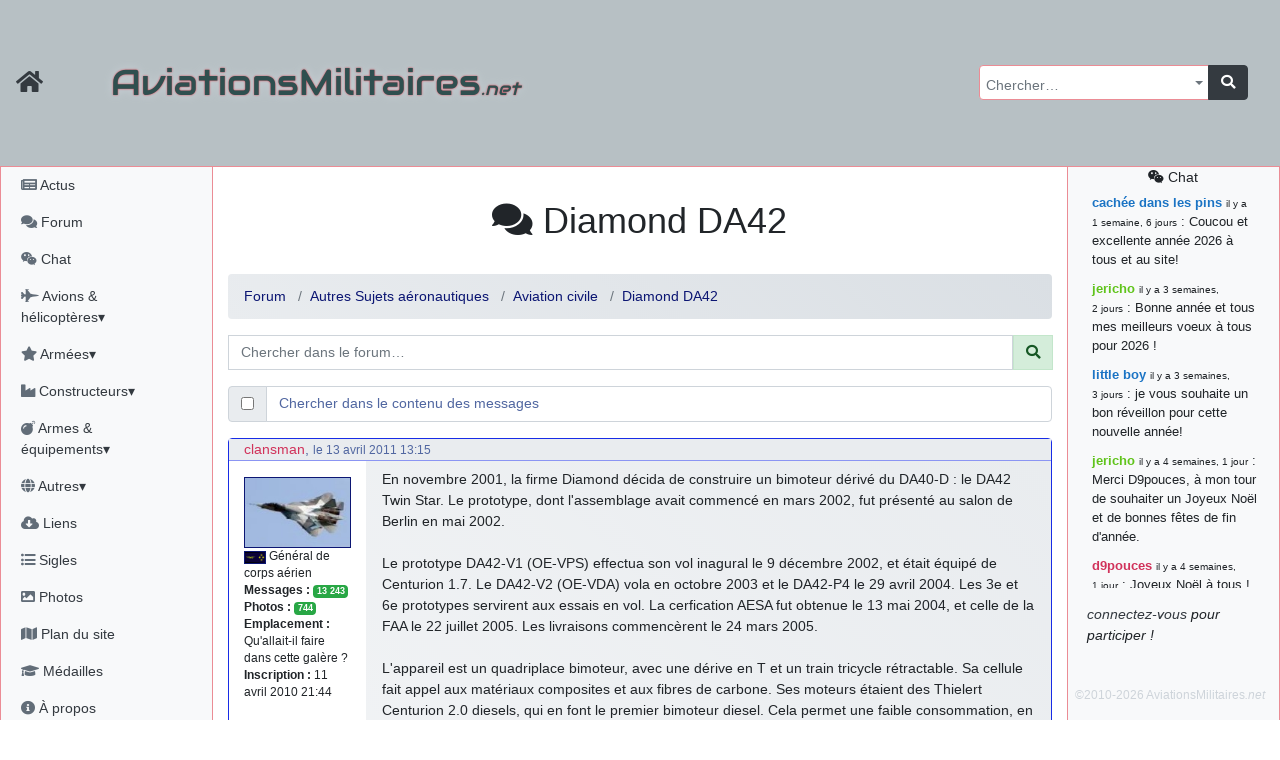

--- FILE ---
content_type: text/html; charset=utf-8
request_url: https://aviationsmilitaires.net/v3/forum/aviation-civile-17/topic/diamond-da42-1561/?post=132831
body_size: 13537
content:
<!DOCTYPE html>
<html lang="fr" prefix="og: http://ogp.me/ns#">
<head>
  
    <meta http-equiv="Content-Security-Policy"
          content="default-src 'none'; form-action 'self' https://id.twitch.tv/ https://accounts.google.com/ https://api.twitter.com/ https://discord.com/ ; manifest-src 'self' ; base-uri 'self'; connect-src 'self' https://www.bing.com/ https://analytics.19pouces.net/ https://*.google-analytics.com/ https://stats.g.doubleclick.net/; font-src https: 'self'; img-src https: 'self' data:; frame-src https://www.google.com; object-src 'none'; script-src 'unsafe-inline' 'self' https://aviationsmilitaires.net https://www.gstatic.com https://www.google.com https://analytics.19pouces.net/ https://www.googletagmanager.com https://*.google-analytics.com https://*.bing.com/ https://*.virtualearth.net ; style-src https://aviationsmilitaires.net/ 'unsafe-inline' 'self' https://*.bing.com/ ;">
    <meta charset="utf-8">
    <meta name="viewport" content="width=device-width, initial-scale=1.0">
    
    <base target="_self">
    <meta name="description"
          content="Votre forum sur l'aviation militaire, et plus encore ! ">
    <meta name="author" content="Matthieu GALLET">

    <meta property="og:title" content="Diamond DA42"/>
    <meta property="og:type" content="website"/>
    <meta property="og:url" content="https://aviationsmilitaires.nethttps://aviationsmilitaires.net/v3/"/>
    <meta property="og:description"
          content="Votre forum sur l'aviation militaire, et plus encore ! ">
    <meta property="og:image"
          content="https://aviationsmilitaires.net/static/favicon/favicon-194x194.9949785fedb6.png"/>
    <meta property="og:locale" content="fr_FR"/>
    <meta property="og:site_name" content="AviationsMilitaires.net"/>
    

    

      <link rel="apple-touch-icon" sizes="57x57" href="/static/favicon/apple-touch-icon-57x57.15d964509664.png">
      <link rel="apple-touch-icon" sizes="60x60" href="/static/favicon/apple-touch-icon-60x60.0a60808db5f1.png">
      <link rel="apple-touch-icon" sizes="72x72" href="/static/favicon/apple-touch-icon-72x72.de8ac75270aa.png">
      <link rel="apple-touch-icon" sizes="76x76" href="/static/favicon/apple-touch-icon-76x76.da4bda8837a3.png">
      <link rel="apple-touch-icon" sizes="114x114" href="/static/favicon/apple-touch-icon-114x114.080c67ccf361.png">
      <link rel="apple-touch-icon" sizes="120x120" href="/static/favicon/apple-touch-icon-120x120.4f9508b88a4b.png">
      <link rel="apple-touch-icon" sizes="144x144" href="/static/favicon/apple-touch-icon-144x144.acce12d5d2e7.png">
      <link rel="apple-touch-icon" sizes="152x152" href="/static/favicon/apple-touch-icon-152x152.8494ac97084e.png">
      <link rel="apple-touch-icon" sizes="180x180" href="/static/favicon/apple-touch-icon-180x180.f3a6789fdafc.png">
      <link rel="icon" type="image/png" href="/static/favicon/favicon-32x32.706d3f0675b7.png" sizes="32x32">
      <link rel="icon" type="image/png" href="/static/favicon/favicon-194x194.9949785fedb6.png" sizes="194x194">
      <link rel="icon" type="image/png" href="/static/favicon/favicon-96x96.9d9d1e07a296.png" sizes="96x96">
      <link rel="icon" type="image/png" href="/static/favicon/android-chrome-192x192.ac4e66be7f57.png" sizes="192x192">
      <link rel="icon" type="image/png" href="/static/favicon/favicon-16x16.fd8cf500a5f6.png" sizes="16x16">
      <link rel="shortcut icon" type="image/png" href="/static/favicon/favicon-32x32.706d3f0675b7.png">

      <link rel="mask-icon" href="/static/favicon/safari-pinned-tab.2ab463317a34.svg" color="#5bbad5">
      <meta name="apple-mobile-web-app-title" content="AviationsMilitaires">
      <meta name="application-name" content="AviationsMilitaires">
      <meta name="msapplication-TileColor" content="#423f2c">
      <meta name="msapplication-TileImage" content="/static/favicon/mstile-144x144.32ae274b44d6.png">
      <meta name="theme-color" content="#423f2c">
      <meta name="msvalidate.01" content="288E5262ACD725DA06D92CFA54FC3CBC"/>
      <link rel="stylesheet" type="text/css" href="/v3/community/css/dynamic.css"/>

      <meta name="google-site-verification" content="NGezFuINwvZFMilievmGPbD8pSbtn0wX0BlGYvb9EIs"/>
    
    <title>Forum
  (Diamond DA42) &mdash;
  AviationsMilitaires.net</title>
    
    
  

  
    <link rel="stylesheet" type="text/css" href="/static/vendor/select2/src/scss/core.e79442c0f4ce.css"/>
  
    <link rel="stylesheet" type="text/css" href="/static/vendor/@fortawesome/fontawesome-free/scss/fontawesome.806e2b74b816.css"/>
  
    <link rel="stylesheet" type="text/css" href="/static/vendor/@fortawesome/fontawesome-free/scss/solid.5e1947cf39b3.css"/>
  
    <link rel="stylesheet" type="text/css" href="/static/vendor/@fortawesome/fontawesome-free/scss/brands.b8fb00dbfa16.css"/>
  
    <link rel="stylesheet" type="text/css" href="/static/vendor/@fortawesome/fontawesome-free/scss/regular.877225379dbd.css"/>
  
    <link rel="stylesheet" type="text/css" href="/static/vendor/tempusdominus-bootstrap-4/build/css/tempusdominus-bootstrap-4.4be7082ccb53.css"/>
  
    <link rel="stylesheet" type="text/css" href="/static/vendor/sceditor/minified/themes/square.min.d944454d3b7e.css"/>
  
    <link rel="stylesheet" type="text/css" href="/static/scss/amn3.82cb0e0dc6ac.css"/>
  
    <link rel="stylesheet" type="text/css" href="/static/scss/smilies.0584ad6ce375.css"/>
  
    <link rel="stylesheet" type="text/css" href="/static/scss/sceditor.dfb82fb04613.css"/>
  


</head>
<body>

  
  
  
    <nav class="banner navbar dfixed-top navbar-expand-md navbar-dark bg-banner ">
      <div class="inner-banner">
        <div class="flex-row d-flex d-print-none">
          <a class="navbar-brand text-dark" href="/"
             title="Accueil du site"><i class="fa fa-home fa-lg"></i></a>
          <button type="button" class="navbar-toggler" data-toggle="offcanvas" title="Afficher le menu complet">
            <span class="fa fa-bars fa-lg"></span>
          </button>
          <a class="navbar-toggler chat-column-mobile collapse" href="/v3/community/chat/" data-toggle="collapse" data-target=".chat-column-mobile" aria-expanded="false" aria-controls="collapsingChatbar"><span class="fab fa-weixin fa-lg"></span></a>
        </div>
        <h1 class="d-xs-block d-sm-none">AM<em>.net</em></h1>
        <h1 class="d-none d-sm-block d-md-none">AviationsMilitaires<em>.net</em></h1>
        <div class="btn-group" role="group" >
          <button class="btn navbar-toggler text-dark" type="button" data-toggle="collapse" data-target="#collapsingNavbar" title="Rechercher…"><i class="fa fa-search fa-lg"></i></button>
          <button class="btn navbar-toggler text-dark" type="button" data-toggle="collapse" data-target="#collapsingChatbar" title="Rechercher…"><i class="fab fa-weixin fa-lg"></i></button>
        </div>
      </div>
      <div class="navbar-collapse collapse" id="collapsingNavbar">
        <h1 class="d-none d-md-block">AviationsMilitaires<em>.net</em></h1>

        <ul class="navbar-nav ml-auto d-print-none">
          <li class="nav-item">
            <form class="input-group global-search" action="/v3/search/results/" method="get"
                  id="global-search">
              <select name="pattern" id="id_pattern" tabindex="-1"></select>
              <div class="input-group-append">
                <button class="btn btn-dark" type="submit"><i class="fa fa-search"></i></button>
              </div>
            </form>
          </li>
        </ul>
      </div>
    </nav>
  
  <div class="container-fluid" id="main">
    <div class="row row-offcanvas row-offcanvas-left">
      
        <div class="col-md-3 col-lg-2 sidebar-offcanvas pl-0 sidebar left-sidebar d-print-none" id="sidebar"
             role="navigation">
          <ul class="nav flex-column pl-1">
            <li class="nav-item"><a class="nav-link"
                                    href="/v3/news/news/fr"><i class="fa fa-newspaper"></i>
              Actus</a></li>
            <li class="nav-item"><a class="nav-link" href="/v3/"><i class="fa fa-comments"></i>
              Forum</a></li>
            <li class="nav-item"><a class="nav-link"
                                    href="/v3/community/chat/"><i class="fab fa-weixin"></i>
              Chat</a></li>
            <li class="nav-item">
              <a class="nav-link" href="#kb_aircrafts" data-toggle="collapse"
                 data-target="#kb_aircrafts"><i class="fa fa-fighter-jet"></i> Avions &amp; hélicoptères▾</a>
              <ul class="list-unstyled flex-column pl-3 collapse" id="kb_aircrafts" aria-expanded="false">
                
                  <li class="nav-item">
                    <a class="nav-link"
                       href="/v3/kb/aircraft/list/1/c/">Les débuts de l&#x27;aviation et la Première Guerre Mondiale</a>
                  </li>
                
                  <li class="nav-item">
                    <a class="nav-link"
                       href="/v3/kb/aircraft/list/2/c/">L&#x27;Entre-Deux-Guerres et la montée des périls</a>
                  </li>
                
                  <li class="nav-item">
                    <a class="nav-link"
                       href="/v3/kb/aircraft/list/3/c/">La Seconde Guerre Mondiale</a>
                  </li>
                
                  <li class="nav-item">
                    <a class="nav-link"
                       href="/v3/kb/aircraft/list/4/c/">Débuts de la Guerre Froide et des jets</a>
                  </li>
                
                  <li class="nav-item">
                    <a class="nav-link"
                       href="/v3/kb/aircraft/list/5/c/">Du Viêtnam à la fin de l&#x27;URSS</a>
                  </li>
                
                  <li class="nav-item">
                    <a class="nav-link"
                       href="/v3/kb/aircraft/list/6/c/">L&#x27;Après Guerre Froide</a>
                  </li>
                
              </ul>
            </li>
            <li class="nav-item">
              <a class="nav-link" href="#kb_airforce_showlist" data-toggle="collapse"
                 data-target="#kb_airforce_showlist"><i class="fa fa-star"></i> Armées▾</a>
              <ul class="list-unstyled flex-column pl-3 collapse" id="kb_airforce_showlist" aria-expanded="false">
                <li class="nav-item"><a class="nav-link" href="/v3/kb/airforce/">Armées de l'air</a>
                </li>
                <li class="nav-item"><a class="nav-link" href="/v3/kb/airfield/">Bases aériennes</a>
                </li>
                <li class="nav-item"><a class="nav-link" href="/v3/kb/aerobaticteam/">Patrouilles
                  acrobatiques</a></li>
                <li class="nav-item"><a class="nav-link" href="/v3/kb/combat/">Combats</a></li>
                <li class="nav-item"><a class="nav-link" href="/v3/kb/accident/">Accidents</a></li>
              </ul>
            </li>


            <li class="nav-item">
              <a class="nav-link" href="#kb_enterprise_showlist" data-toggle="collapse"
                 data-target="#kb_enterprise_showlist"><i class="fa fa-industry"></i> Constructeurs▾</a>
              <ul class="list-unstyled flex-column pl-3 collapse" id="kb_enterprise_showlist" aria-expanded="false">
                <li class="nav-item"><a class="nav-link" href="/v3/kb/enterprise/list/a/">Avions
                  et hélicoptères</a></li>
                <li class="nav-item"><a class="nav-link" href="/v3/kb/enterprise/list/m/">Motoristes</a>
                </li>
                <li class="nav-item"><a class="nav-link" href="/v3/kb/enterprise/list/l/">Armements</a>
                </li>
                <li class="nav-item"><a class="nav-link" href="/v3/kb/enterprise/list/g/">Canons</a>
                </li>
                <li class="nav-item"><a class="nav-link" href="/v3/kb/enterprise/list/e/">Électronique</a>
                </li>
                <li class="nav-item"><a class="nav-link" href="/v3/kb/enterprise/list/s/">Sièges
                  éjectables</a></li>
              </ul>
            </li>
            <li class="nav-item">
              <a class="nav-link" href="#kb_weapons" data-toggle="collapse"
                 data-target="#kb_weapons"><i class="fa fa-bomb"></i> Armes &amp; équipements▾</a>
              <ul class="list-unstyled flex-column pl-3 collapse" id="kb_weapons" aria-expanded="false">
                <li class="nav-item"><a class="nav-link" href="/v3/kb/gun/list/c/">Canons
                  &amp; mitrailleuses</a></li>
                
                  <li class="nav-item">
                    <a class="nav-link"
                       href="/v3/kb/externalload/list/7/c/">Bombes</a>
                  </li>
                
                  <li class="nav-item">
                    <a class="nav-link"
                       href="/v3/kb/externalload/list/1/c/">Missiles</a>
                  </li>
                
                  <li class="nav-item">
                    <a class="nav-link"
                       href="/v3/kb/externalload/list/6/c/">Nacelles canon</a>
                  </li>
                
                  <li class="nav-item">
                    <a class="nav-link"
                       href="/v3/kb/externalload/list/2/c/">Nacelles électroniques</a>
                  </li>
                
                  <li class="nav-item">
                    <a class="nav-link"
                       href="/v3/kb/externalload/list/3/c/">Paniers de roquettes</a>
                  </li>
                
                  <li class="nav-item">
                    <a class="nav-link"
                       href="/v3/kb/externalload/list/4/c/">Réservoirs externes</a>
                  </li>
                
                  <li class="nav-item">
                    <a class="nav-link"
                       href="/v3/kb/externalload/list/5/c/">Roquettes</a>
                  </li>
                
                  <li class="nav-item">
                    <a class="nav-link"
                       href="/v3/kb/externalload/list/8/c/">Torpilles</a>
                  </li>
                
                <li class="nav-item"><a class="nav-link" href="/v3/kb/ejectionseat/list/c/">Sièges
                  éjectables</a></li>
                <li class="nav-item"><a class="nav-link"
                                        href="/v3/kb/radar/list/c/">Radars</a></li>
                <li class="nav-item"><a class="nav-link"
                                        href="/v3/kb/engine/list/c/">Moteurs</a></li>
              </ul>
            </li>

            <li class="nav-item">
              <a class="nav-link" href="#kb_museum_showlist" data-toggle="collapse"
                 data-target="#kb_museum_showlist"><i class="fa fa-globe"></i> Autres▾</a>
              <ul class="list-unstyled flex-column pl-3 collapse" id="kb_museum_showlist" aria-expanded="false">
                <li class="nav-item"><a class="nav-link" href="/v3/kb/museum/">Musées</a>
                </li>
                <li class="nav-item"><a class="nav-link" href="/v3/kb/meeting/">Meetings</a>
                </li>
                <li class="nav-item"><a class="nav-link" href="/v3/kb/bibliographyitem/">Livres</a>
                </li>
                <li class="nav-item"><a class="nav-link" href="/v3/kb/website/">Sites web</a>
                </li>
                <li class="nav-item"><a class="nav-link" href="/v3/kb/person/">Personnalités</a>
                </li>
              </ul>
            </li>

            <li class="nav-item"><a class="nav-link"
                                    href="/v3/resources/"><i class="fas fa-cloud-download-alt"></i>
              Liens</a></li>
            <li class="nav-item"><a class="nav-link"
                                    href="/v3/kb/acronym/list/"><i class="fa fa-list-ul"></i>
              Sigles</a></li>
            <li class="nav-item"><a class="nav-link"
                                    href="/v3/galleries/"><i class="fa fa-image"></i>
              Photos</a></li>
            <li class="nav-item"><a class="nav-link" href="#"><i class="fa fa-map"></i> Plan du site</a></li>
            <li class="nav-item"><a class="nav-link"
                                    href="/v3/users/medals/"><i class="fa fa-graduation-cap"></i>
              Médailles</a></li>
            <li class="nav-item"><a class="nav-link" href="/v3/about/"><i class="fa fa-info-circle"></i>
              À propos</a></li>
            
            
              <li class="nav-item"><a class="nav-link text-success"
                                      href="/v3/users/login/"><i class="fas fa-sign-in-alt"></i>
                Connexion</a></li>
              
              
              <li class="nav-item">
                <span class="nav-link">
              
                <a title="Discord" class="text-success"
                   href="/accounts/discord/login/?process="><i class="fab fa-2x text-success fa-discord"></i></a>
              
                <a title="Google" class="text-success"
                   href="/accounts/google/login/?process="><i class="fab fa-2x text-success fa-google"></i></a>
              
                <a title="Twitch" class="text-success"
                   href="/accounts/twitch/login/?process="><i class="fab fa-2x text-success fa-twitch"></i></a>
              
                <a title="X" class="text-success"
                   href="/accounts/twitter_oauth2/login/?process="><i class="fab fa-2x text-success fa-twitter"></i></a>
              
                </span>
              </li>

            
          </ul>
        </div>
        <!--/left side col-->
      
      <div class="col-md-9 col-lg-8 main">
        <div id="messages" class="messages">
          
            
          

          

          

          
  <div class="nav chat-column-mobile d-lg-none collapse show">
    
      <div class="alert alert-dark" id="collapsingChatbar">
        <a class="nav-link" href="/v3/community/chat/"><i class="fab fa-weixin"></i> chat</a>
        <a href="/admin/login/"><i class="fas fa-sign-in-alt"></i> connectez-vous !</a>
      </div>
    



    <ul class="list-unstyled">
      <li class="chat-message">
        <strong class="author"><a href="/v3/member/profile/824/" class="user1B74C4">cachée dans les pins</a></strong>&nbsp;: Coucou et excellente année 2026 à tous et au site!
      </li>
    
      <li class="chat-message">
        <strong class="author"><a href="/v3/member/profile/901/" class="user60C41B">jericho</a></strong>&nbsp;: Bonne année et tous mes meilleurs voeux à tous pour 2026 !
      </li>
    
      <li class="chat-message">
        <strong class="author"><a href="/v3/member/profile/809/" class="user1B74C4">little boy</a></strong>&nbsp;: je vous souhaite un bon réveillon pour cette nouvelle année!
      </li>
    
      <li class="chat-message">
        <strong class="author"><a href="/v3/member/profile/901/" class="user60C41B">jericho</a></strong>&nbsp;: Merci D9pouces, à mon tour de souhaiter un Joyeux Noël et de bonnes fêtes de fin d&#39;année.
      </li>
    
      <li class="chat-message">
        <strong class="author"><a href="/v3/member/profile/2/" class="userD1335B">d9pouces</a></strong>&nbsp;: Joyeux Noël à tous !
      </li>
    
      <li class="chat-message">
        <strong class="author"><a href="/v3/member/profile/2/" class="userD1335B">d9pouces</a></strong>&nbsp;: mais tu peux tenter l&#39;un des rares lycées militaires comme le Prytanée dans la Sarthe, ça ne peut pas faire de mal !
      </li>
    
      <li class="chat-message">
        <strong class="author"><a href="/v3/member/profile/2/" class="userD1335B">d9pouces</a></strong>&nbsp;: C&#39;est plutôt après le lycée, voire après une prépa scientifique, tu as donc encore un peu de temps devant toi
      </li>
    
      <li class="chat-message">
        <strong class="author"><a href="/v3/member/profile/6899/" class="user1B33C4">yaellerigolow</a></strong>&nbsp;: bonjour a tous je suis un élève de première passionnée par l&#39;aviation militaire , pourrais je savoir que faire après le lycée pour s&#39;orienter et pouvoir devenir officier de l&#39;armée de l&#39;air?
      </li>
    
      <li class="chat-message">
        <strong class="author"><a href="/v3/member/profile/2/" class="userD1335B">d9pouces</a></strong>&nbsp;: lesquels, par exemple ?
      </li>
    
      <li class="chat-message">
        <strong class="author"><a href="/v3/member/profile/6817/" class="user1B33C4">mahmoud</a></strong>&nbsp;: bonsoir, très instructif ce site .mais nous aimerions avoir les photo des anciens appareils de l&#39;armée de l&#39;air de la haute -volta
      </li>
    
      <li class="chat-message">
        <strong class="author"><a href="/v3/member/profile/2/" class="userD1335B">d9pouces</a></strong>&nbsp;: Ça me casse quand même bien les pieds, j’avoue
      </li>
    
      <li class="chat-message">
        <strong class="author"><a href="/v3/member/profile/901/" class="user60C41B">jericho</a></strong>&nbsp;: Pour moi tout est à nouveau OK dirait-on&#8230; Merci à toi. <img src="/static/smilies/top.cd23c92b4b91.gif" alt="smiley" class="smiley" loading="lazy" />
      </li>
    
      <li class="chat-message">
        <strong class="author"><a href="/v3/member/profile/2/" class="userD1335B">d9pouces</a></strong>&nbsp;: En espérant n’avoir coupé les accessoires de personne au passage !
      </li>
    
      <li class="chat-message">
        <strong class="author"><a href="/v3/member/profile/2/" class="userD1335B">d9pouces</a></strong>&nbsp;: j&#39;ai trouvé un palliatif un peu violent, mais ça devrait aller un peu mieux
      </li>
    
      <li class="chat-message">
        <strong class="author"><a href="/v3/member/profile/2/" class="userD1335B">d9pouces</a></strong>&nbsp;: cette fois, c&#39;est le Brésil et Singapour qui mettent le site par terre
      </li>
    
      <li class="chat-message">
        <strong class="author"><a href="/v3/member/profile/901/" class="user60C41B">jericho</a></strong>&nbsp;: Ah ben je peux te confirmer que j&#39;étais resté dans le filtre&#8230; <img src="/static/smilies/icon_mrgreen.217f6e920d5e.gif" alt="smiley" class="smiley" loading="lazy" />
      </li>
    
      <li class="chat-message">
        <strong class="author"><a href="/v3/member/profile/2/" class="userD1335B">d9pouces</a></strong>&nbsp;: Désolé ! Mon filtrage a été un peu trop violent manifestement <img src="/static/smilies/frown.7c50bf9dec10.gif" alt="smiley" class="smiley" loading="lazy" />
      </li>
    
      <li class="chat-message">
        <strong class="author"><a href="/v3/member/profile/901/" class="user60C41B">jericho</a></strong>&nbsp;: Visiblement, je n&#39;étais pas le seul&#8230; Encore merci D9pouces. <img src="/static/smilies/wink.6ed5ca928258.gif" alt="smiley" class="smiley" loading="lazy" />
      </li>
    
      <li class="chat-message">
        <strong class="author"><a href="/v3/member/profile/823/" class="user1B74C4">paxwax</a></strong>&nbsp;: Aaaah, je me demandais ce qui était arrivé à AMNet ce weekend!! Merci et bravo D9pouces pour la remise en ligne!.
      </li>
    
      <li class="chat-message">
        <strong class="author"><a href="/v3/member/profile/2/" class="userD1335B">d9pouces</a></strong>&nbsp;: probablement pour entraîner un nouveau modèle d&#39;IA…
      </li>
    
      <li class="chat-message">
        <strong class="author"><a href="/v3/member/profile/2/" class="userD1335B">d9pouces</a></strong>&nbsp;: saletés de bots qui mettent les sites par terre
      </li>
    
      <li class="chat-message">
        <strong class="author"><a href="/v3/member/profile/901/" class="user60C41B">jericho</a></strong>&nbsp;: Bonjour If, difficile de répondre à cette question sur le chat, par conséquent j&#39;y réponds sur le forum ici : <a href="https://aviationsmilitaires.net/v3/forum/%C3%A0-propos-du-site-18/topic/fiches-du-site-1195/?post=163961#post-163961" class="link-internal link-info" >https://aviationsmilitaires.net/v3/forum/%C3%A0-propos-du-site-18/topic/fiches-…</a><br />
      </li>
    
      <li class="chat-message">
        <strong class="author"><a href="/v3/member/profile/3920/" class="user1B33C4">lf</a></strong>&nbsp;: Bonjour, je remarque que les fiches techniques ne mentionnent jamais le niveau sonores des avions. Est-ce que cela est symptomatique d&#39;une irresponsabilité vis à vis des populations civiles ?
      </li>
    
      <li class="chat-message">
        <strong class="author"><a href="/v3/member/profile/2/" class="userD1335B">d9pouces</a></strong>&nbsp;: Merci !
      </li>
    
      <li class="chat-message">
        <strong class="author"><a href="/v3/member/profile/901/" class="user60C41B">jericho</a></strong>&nbsp;: Bonne &quot;Fête Nat&quot; et beau défilé à nombreux d&#39;entre vous! <img src="/static/smilies/smile.39adbfb11846.gif" alt="smiley" class="smiley" loading="lazy" />
      </li>
    
      <li class="chat-message">
        <strong class="author"><a href="/v3/member/profile/901/" class="user60C41B">jericho</a></strong>&nbsp;: En recherchant sur tous les drones EADS, sur la fiche du EADS DT25-200 IR il y avait la coquille 220kN (22,4 kgp)&#8230; J&#39;ai corrigé, merci. <img src="/static/smilies/hehe.7dfa31876601.gif" alt="smiley" class="smiley" loading="lazy" />
      </li>
    
      <li class="chat-message">
        <strong class="author"><a href="/v3/member/profile/2/" class="userD1335B">d9pouces</a></strong>&nbsp;: Bonjour, quel drone EADS ? (Mais oui, 220kN, c’est beaucoup)
      </li>
    
      <li class="chat-message">
        <strong class="author"><a href="/v3/member/profile/6284/" class="user1B33C4">jean7</a></strong>&nbsp;: a-t-on une idée des coûts pour ce drone EADS ?? Merci
      </li>
    
      <li class="chat-message">
        <strong class="author"><a href="/v3/member/profile/6284/" class="user1B33C4">jean7</a></strong>&nbsp;: Bonjour. Sur ce drone, il s&#39;agit de moteur de 220 N , certainement pas de kN. Peut-être des JETCAT 200 ??
      </li>
    
      <li class="chat-message">
        <strong class="author"><a href="/v3/member/profile/2/" class="userD1335B">d9pouces</a></strong>&nbsp;: C’est moi ! Quel est le souci ?
      </li>
    
      <li><a class="nav-link" href="/v3/community/chat/"><i class="fab fa-weixin"></i>
        tout voir</a>
      </li>
    </ul>


  </div>


        </div>
        
  <h1 class="content-title">
  <i class="fa fa-comments"></i> Diamond DA42
    <button type="button" class="navbar-toggler text-primary dropdown-toggle d-inline-block d-sm-none" data-toggle="collapse" aria-expanded="true" data-target="#forum-actions">
        <i class="fa fa-bars fa-lg"></i>
    </button>

  </h1>
<div class="forum-actions collapse navbar-collapse show" id="forum-actions">
  <ul class="nav nav-pills">
    
    
  </ul>
</div>

  
    <nav>
      <ol class="breadcrumb">
        <li class="breadcrumb-item"><a href="/v3/">Forum</a></li>
        
          
            <li class="breadcrumb-item"><a
              href="/v3/forum/autres-sujets-a%C3%A9ronautiques-9/">Autres Sujets aéronautiques</a>
            </li>
          
          <li class="breadcrumb-item"><a href="/v3/forum/aviation-civile-17/">Aviation civile</a></li>
        
        
          <li class="breadcrumb-item"><a
            href="/v3/forum/aviation-civile-17/topic/diamond-da42-1561/">Diamond DA42</a>
          </li>
        
        
        
      </ol>
    </nav>

<form class="search-form" action="/v3/forum/topics/search/" method="get">

<div class="input-group flex-nowrap mb-3"><span></span>
  <input type="text" class="form-control" name="pattern" placeholder="Chercher dans le forum…" minlength="3" maxlength="200" value="">
  <div class="input-group-prepend">
    <button class="input-group-text alert-success" id="addon-wrapping"><i class="fa fa-search"></i></button>
  </div>
</div>
<div class="input-group flex-nowrap mb-3">
  <div class="input-group-prepend">
    <div class="input-group-text">
      <input type="checkbox" name="search_in_content" aria-label="Chercher dans le contenu des messages" >
    </div>
  </div>
  <span class="form-control text-primary">Chercher dans le contenu des messages</span>
</div>

</form>
  
  


  
  
    



  

  <div class="post-list">
    <ul class="list-unstyled container">
    
      
        
        
<li class="row" id="post-64611">

  <div class="col-12 post-metadata">

    <a href="/v3/member/profile/826/" class="userD1335B">clansman</a>, <small>le 13 avril 2011 13:15</small>
  </div>
  <div class="d-none d-sm-block col-sm-4 col-md-4 col-lg-3 col-xl-2 post-author">
    

  <ul class="list-unstyled">
    
      <li>
        <img loading="lazy" class="post-avatar" src="/media/avatars/f71b1143a804f918a40c61572dc21e54_815.jpg" alt="clansman">
      </li>
    
    
      <li><img class="rank rank-md" src="/static/ranks/GCA.4448ec00a03b.png" alt="Général de corps aérien"
               title=""> Général de corps aérien</li>
    





    <li><strong>Messages&nbsp;:</strong> <span class="badge badge-success">13 243</span>
    </li>
    <li><strong>Photos&nbsp;:</strong> <span class="badge badge-success">744</span></li>
    
      <li><strong>Emplacement&nbsp;:</strong> Qu&#x27;allait-il faire dans cette galère ?</li>
    <li><strong>Inscription&nbsp;:</strong> 11 avril 2010 21:44</li>
  </ul>


  </div>

  <div class="col-xs-12 col-sm-8 col-md-8 col-lg-9 col-xl-10 post-content">En novembre 2001, la firme Diamond décida de construire un bimoteur dérivé du DA40-D : le DA42 Twin Star. Le prototype, dont l&#39;assemblage avait commencé en mars 2002, fut présenté au salon de Berlin en mai 2002.<br /><br />Le prototype DA42-V1 (OE-VPS) effectua son vol inagural le 9 décembre 2002, et était équipé de Centurion 1.7. Le DA42-V2 (OE-VDA) vola en octobre 2003 et le DA42-P4 le 29 avril 2004. Les 3e et 6e prototypes servirent aux essais en vol. La cerfication AESA fut obtenue le 13 mai 2004, et celle de la FAA le 22 juillet 2005. Les livraisons commencèrent le 24 mars 2005.<br /><br />L&#39;appareil est un quadriplace bimoteur, avec une dérive en T et un train tricycle rétractable. Sa cellule fait appel aux matériaux composites et aux fibres de carbone. Ses moteurs étaient des Thielert Centurion 2.0 diesels, qui en font le premier bimoteur diesel. Cela permet une faible consommation, en dépit d&#39;une faible motorisation. Il est également équipé d&#39;un FADEC. Ses réservoirs contiennent 197 litres de carburant. Son cockpit, lui, est un Garmin G1000, équipé de 2 écrans multifonctions.<br /><br />Le 16 août 2004, un DA42 rallia St-John, au Canada à Porto au Portugal. En traversant l&#39;Atlantique Nord (3518 km) en 12 heures et demie, il devint le premier appareil turbo-diesel à traverser l’Atlantique sans escales. Au salon de Berlin en 2010, le DA42-NG fut également le premier appareil à voler en public avec un carburant dérivé d&#39;algues. Cet appareil est propulsé par deux Austro AE300, qui remplacent les Centurion 2.0 et sont à la fois plus économiques et plus puissants.<br /><br />Il est construit en plusieurs variantes : le DA42-TDI (DA42-D) est la version de base, diesel. Le DA42-360 (DA42-L) est propulsé par des IO-360-M1A. Le DA42-V1 fut modifié et vola dans cette configuration le 16 avril 2004. Un deuxième prototype (OE-VDC) fut construit et vola 4 ans plus tard. La production est exclusivement destinée à l&#39;Amérique. La version DA42-NG, équipée de AE-300 de 170 hp, a reçu sa certification AESA en mars 2009 et sa certification FAA en avril 2010. La mise en faillite de Thielert faillit enterrer le DA42, mais l&#39;arrivée du moteur AE-300 sauva l&#39;appareil.<br /><br />Le DA42MPP (Multi-Purpose Platform) et le DA42 OPALE sont deux versions destinées à la surveillance aérienne. Le DA42MPP &quot;Guardian&quot; peut emporter 2 nacelles de capteurs de surveillance ou de mesures, l&#39;une dans le nez et l&#39;autre en position ventrale. Il peut avoir une autonomie de 12 heure 30 et est reconnaissable à une verrière légèrement bombée. Il est commercialisé depuis novembre 2007 et un tel appareil coûte 740 000 €. La Royal Air Force en commanda 2 exemplaires en juin 2008, qui furent utilisés en 2008 et 2009. <br /><br />Le DA42 OPALE dérive du DA42MPP. Il peut être piloté du sol, dispose d&#39;une caméra dans le nez et de liaisons de données, y compris par satellite.<br /><br />Enfin, une firme israélienne, Aeronautics Defense, s&#39;est servit du DA42 comme base pour en tirer un UAV, le Dominator II. Cet appareil peut voler pendant 28 heures à une altitude de 9000 m. Il a effectué son vol inaugural en juillet 2009.<br /><br />Plus de 600 exemplaires ont été commandés, et plus de 231 livrés. La Thaïlande en possède 6, dont les livraisons ont commencés en 2009.<br /><br /><a href="http://www.aviationsmilitaires.net/display/aircraft/454" class="link-internal link-info"><i class=""></i>La fiche sur le site</a><br /><br /><br /><a href="http://fr.wikipedia.org/wiki/Diamond_DA42" class="link-external link-preview link-info" rel="nofollow">http://fr.wikipedia.org/wiki/Diamond_DA42</a><br /><br /><br /><a href="http://www.aerosport.fr/aerosport-18-515-presentation_DA42" class="link-external link-preview link-info" rel="nofollow">http://www.aerosport.fr/aerosport-18-515-presentation_DA42</a><br /><br /><br /><a href="http://www.aeroweb-fr.net/fiches/diamond-da-42-m-ng-guardian" class="link-external link-preview link-info" rel="nofollow">http://www.aeroweb-fr.net/fiches/diamond-da-42-m-ng-guardian</a><br /><br /><br /><a href="http://en.wikipedia.org/wiki/Diamond_DA42" class="link-external link-preview link-info" rel="nofollow">http://en.wikipedia.org/wiki/Diamond_DA42</a><br /><br /><br /><a href="http://www.diamond-air.at/da42ng+M52087573ab0.html" class="link-external link-preview link-info" rel="nofollow">http://www.diamond-air.at/da42ng+M52087573ab0.html</a><br /><br /><br /><a href="http://www.diamondaircraft.com/aircraft/da42/" class="link-external link-preview link-info" rel="nofollow">http://www.diamondaircraft.com/aircraft/da42/</a><br />
  
  
  
  </div>
  <div class="d-none d-sm-block col-12 post-signature">
    <em>Rang, sang, race et dieux n&#39;entrent en rien dans le partage du vice&#8230; et de la vertu.</em> (de Cape et de Crocs, tome 1).&gt;&gt; N&#39;oubliez pas de lire et de relire le <a href="http://aviationsmilitaires.net/viewtopic.php?f=41&amp;t=4" class="link-internal link-info"><i class=""></i>Réglement du forum</a>&gt;&gt; N&#39;oubliez pas de consulter les index des sujets avant de poster les vôtres.
  </div>
  





  <div class="col-12 post-actions">
    
    

    
    

    
    

  
    
  </div>
</li>

      
        
        
<li class="row" id="post-131283">

  <div class="col-12 post-metadata">

    <a href="/v3/member/profile/819/" class="user1B74C4">stanak</a>, <small>le 19 janvier 2018 08:36</small>
  </div>
  <div class="d-none d-sm-block col-sm-4 col-md-4 col-lg-3 col-xl-2 post-author">
    

  <ul class="list-unstyled">
    
      <li>
        <img loading="lazy" class="post-avatar" src="/media/avatars/f71b1143a804f918a40c61572dc21e54_810.jpg" alt="stanak">
      </li>
    
    
      <li><img class="rank rank-md" src="/static/ranks/CNE.593e12ac27e0.png" alt="Capitaine"
               title=""> Capitaine</li>
    





    <li><strong>Messages&nbsp;:</strong> <span class="badge badge-success">2 617</span>
    </li>
    <li><strong>Photos&nbsp;:</strong> <span class="badge badge-success">0</span></li>
    
      <li><strong>Emplacement&nbsp;:</strong> Deauville sud</li>
    <li><strong>Inscription&nbsp;:</strong> 11 avril 2010 20:25</li>
  </ul>


  </div>

  <div class="col-xs-12 col-sm-8 col-md-8 col-lg-9 col-xl-10 post-content">DA42 Royal Thai AF<br />j&#39;ai vu RR.01 et RR.08, on peux en conclure qu&#39;ils en ont 8<br /><a href="http://stanakshot.free.fr/photos/affich2.php?img=10359" class="link-external link-preview link-info"><i class=" fa-over"></i><img alt="Image" loading="lazy" class="picture" src="/media/thumbnails/204/external/g-8549fa4863dd48ba054dd20538e0887c7d1336cd.jpg.webp"/></a><br />y&#39;en a pas bezef sur la toile  <img src="/static/smilies/wink.6ed5ca928258.gif" alt=";)" class="smiley" loading="lazy" />
  
  
  
  </div>
  <div class="d-none d-sm-block col-12 post-signature">
    <a href="http://stanakshot.free.fr/quizz/quizindex.php" class="link-external link-preview link-success"><i class="text-success fa fa-xs fa-check"></i>le Quiz aviation</a>
  </div>
  





  <div class="col-12 post-actions">
    
    

    
    

    
    

  
    
  </div>
</li>

      
        
        
<li class="row" id="post-131290">

  <div class="col-12 post-metadata">

    <a href="/v3/member/profile/776/" class="userC46B1B">ciders</a>, <small>le 19 janvier 2018 20:35</small>
  </div>
  <div class="d-none d-sm-block col-sm-4 col-md-4 col-lg-3 col-xl-2 post-author">
    

  <ul class="list-unstyled">
    
      <li>
        <img loading="lazy" class="post-avatar" src="/media/avatars/f71b1143a804f918a40c61572dc21e54_779.jpg" alt="ciders">
      </li>
    
    
      <li><img class="rank rank-md" src="/static/ranks/GDA.313fa17bf04c.png" alt="Général de division aérienne"
               title=""> Général de division aérienne</li>
    





    <li><strong>Messages&nbsp;:</strong> <span class="badge badge-success">8 601</span>
    </li>
    <li><strong>Photos&nbsp;:</strong> <span class="badge badge-success">0</span></li>
    
      <li><strong>Emplacement&nbsp;:</strong> Chasse les cartons d&#x27;archives et les élèves en retard</li>
    <li><strong>Inscription&nbsp;:</strong> 8 avril 2010 21:52</li>
  </ul>


  </div>

  <div class="col-xs-12 col-sm-8 col-md-8 col-lg-9 col-xl-10 post-content">Je suis&#8230; dubitatif sur l&#39;apparence extérieure de cet appareil.
  
  
  
  </div>
  <div class="d-none d-sm-block col-12 post-signature">
    <a href="https://www.youtube.com/watch?v=coDsVL8ou6o" class="link-external link-preview link-info"><i class=""></i>Ah que je destroye tout ! Ou pas. <img src="/static/smilies/tongue.709ce5ec397a.gif" alt=":p" class="smiley" loading="lazy" /></a><span class="sc-size-85">Sur AMN : Ciders, commandeur suprême, 10872 messages, inscrit le 02 septembre 2006, à 22 h 18</span>
  </div>
  





  <div class="col-12 post-actions">
    
    

    
    

    
    

  
    
  </div>
</li>

      
        
        
<li class="row" id="post-132831">

  <div class="col-12 post-metadata">

    <a href="/v3/member/profile/826/" class="userD1335B">clansman</a>, <small>le 7 juillet 2018 15:59</small>
  </div>
  <div class="d-none d-sm-block col-sm-4 col-md-4 col-lg-3 col-xl-2 post-author">
    

  <ul class="list-unstyled">
    
      <li>
        <img loading="lazy" class="post-avatar" src="/media/avatars/f71b1143a804f918a40c61572dc21e54_815.jpg" alt="clansman">
      </li>
    
    
      <li><img class="rank rank-md" src="/static/ranks/GCA.4448ec00a03b.png" alt="Général de corps aérien"
               title=""> Général de corps aérien</li>
    





    <li><strong>Messages&nbsp;:</strong> <span class="badge badge-success">13 243</span>
    </li>
    <li><strong>Photos&nbsp;:</strong> <span class="badge badge-success">744</span></li>
    
      <li><strong>Emplacement&nbsp;:</strong> Qu&#x27;allait-il faire dans cette galère ?</li>
    <li><strong>Inscription&nbsp;:</strong> 11 avril 2010 21:44</li>
  </ul>


  </div>

  <div class="col-xs-12 col-sm-8 col-md-8 col-lg-9 col-xl-10 post-content"><blockquote><h4 class="author">stanak a écrit </h4>DA42 Royal Thai AF<br />j&#39;ai vu RR.01 et RR.08, on peux en conclure qu&#39;ils en ont 8<br /><br />y&#39;en a pas bezef sur la toile  <img src="/static/smilies/wink.6ed5ca928258.gif" alt=";)" class="smiley" loading="lazy" /></blockquote><br />D&#39;après Scramble : 6 DA42 (dont 4 codés RR.01 à 04), 4 DA42 NG (codés RR.05 à 08) et 5 DA42M MPP (codés autrement).<br /><br />Ton RR.05 serait donc un DA42NG.
  
  
  
  </div>
  <div class="d-none d-sm-block col-12 post-signature">
    <em>Rang, sang, race et dieux n&#39;entrent en rien dans le partage du vice&#8230; et de la vertu.</em> (de Cape et de Crocs, tome 1).&gt;&gt; N&#39;oubliez pas de lire et de relire le <a href="http://aviationsmilitaires.net/viewtopic.php?f=41&amp;t=4" class="link-internal link-info"><i class=""></i>Réglement du forum</a>&gt;&gt; N&#39;oubliez pas de consulter les index des sujets avant de poster les vôtres.
  </div>
  





  <div class="col-12 post-actions">
    
    

    
    

    
    

  
    
  </div>
</li>

      
        
        
<li class="row" id="post-146747">

  <div class="col-12 post-metadata">

    <a href="/v3/member/profile/927/" class="user1B74C4">ouakamois</a>, <small>le 12 octobre 2021 15:23</small>
  </div>
  <div class="d-none d-sm-block col-sm-4 col-md-4 col-lg-3 col-xl-2 post-author">
    

  <ul class="list-unstyled">
    
      <li>
        <img loading="lazy" class="post-avatar" src="/media/avatars/Général_darmée_aérienne.jpg" alt="ouakamois">
      </li>
    
    
      <li><img class="rank rank-md" src="/static/ranks/GAA.3770411c011a.png" alt="Général d&#x27;armée aérienne"
               title=""> Général d&#x27;armée aérienne</li>
    





    <li><strong>Messages&nbsp;:</strong> <span class="badge badge-success">15 379</span>
    </li>
    <li><strong>Photos&nbsp;:</strong> <span class="badge badge-success">0</span></li>
    
    <li><strong>Inscription&nbsp;:</strong> 3 mars 2011 13:39</li>
  </ul>


  </div>

  <div class="col-xs-12 col-sm-8 col-md-8 col-lg-9 col-xl-10 post-content"><a href="https://www.diamondaircraft.com/en/private-pilots/aircraft/da50/overview/" class="link-external link-preview link-success"><i class="text-success fa fa-xs fa-check"></i>Une évolution ou une nouveauté sur le marché : Diamond DA50</a>
  
  
  
  </div>
  <div class="d-none d-sm-block col-12 post-signature">
    
  </div>
  





  <div class="col-12 post-actions">
    
    

    
    

    
    

  
    
  </div>
</li>

      
        
        
<li class="row" id="post-146748">

  <div class="col-12 post-metadata">

    <a href="/v3/member/profile/901/" class="user60C41B">jericho</a>, <small>le 12 octobre 2021 16:08</small>
  </div>
  <div class="d-none d-sm-block col-sm-4 col-md-4 col-lg-3 col-xl-2 post-author">
    

  <ul class="list-unstyled">
    
      <li>
        <img loading="lazy" class="post-avatar" src="/media/avatars/Jet_deau_Ukraine.jpg" alt="jericho">
      </li>
    
    
      <li><img class="rank rank-md" src="/static/ranks/GAA.3770411c011a.png" alt="Général d&#x27;armée aérienne"
               title=""> Général d&#x27;armée aérienne</li>
    





    <li><strong>Messages&nbsp;:</strong> <span class="badge badge-success">16 531</span>
    </li>
    <li><strong>Photos&nbsp;:</strong> <span class="badge badge-success">366</span></li>
    
      <li><strong>Emplacement&nbsp;:</strong> Pas loin de la grosse fuite d&#x27;eau qui remplit le Léman...</li>
    <li><strong>Inscription&nbsp;:</strong> 19 janvier 2011 12:29</li>
  </ul>


  </div>

  <div class="col-xs-12 col-sm-8 col-md-8 col-lg-9 col-xl-10 post-content"><blockquote><span style="color:#212529;"><span class="sc-size-70"><a href="https://www.diamondaircraft.com/en/private-pilots/aircraft/da50/overview/" class="link-external link-preview link-success"><i class="text-success fa fa-xs fa-check"></i><span style="color:#1e7e34;"><u><strong>Une évolution ou une nouveauté sur le marché : Diamond DA50</strong></u></span></a></span></span></blockquote>Probablement un appareil qui va également rencontrer le succès. Il aura sa fiche dès les premières commandes militaires. <img src="/static/smilies/wink.6ed5ca928258.gif" alt="smiley" class="smiley" loading="lazy" />
  
  
  
  </div>
  <div class="d-none d-sm-block col-12 post-signature">
    <span style="color:#004080;"><em>&quot; J’ignore la nature des armes que l’on utilisera pour la troisième guerre mondiale. Mais pour la quatrième, on se battra à coup de pierres.&quot;</em>  </span>A. Einstein       <em><span style="color:#004080;">&quot;Dieu a créé la guerre pour que les Américains apprennent la géographie.&quot;</span></em><span style="color:#004080;">  </span><span style="color:#000000;">Mark Twain</span>
  </div>
  





  <div class="col-12 post-actions">
    
    

    
    

    
    

  
    
  </div>
</li>

      
        
        
<li class="row" id="post-147279">

  <div class="col-12 post-metadata">

    <a href="/v3/member/profile/927/" class="user1B74C4">ouakamois</a>, <small>le 20 novembre 2021 10:40</small>
  </div>
  <div class="d-none d-sm-block col-sm-4 col-md-4 col-lg-3 col-xl-2 post-author">
    

  <ul class="list-unstyled">
    
      <li>
        <img loading="lazy" class="post-avatar" src="/media/avatars/Général_darmée_aérienne.jpg" alt="ouakamois">
      </li>
    
    
      <li><img class="rank rank-md" src="/static/ranks/GAA.3770411c011a.png" alt="Général d&#x27;armée aérienne"
               title=""> Général d&#x27;armée aérienne</li>
    





    <li><strong>Messages&nbsp;:</strong> <span class="badge badge-success">15 379</span>
    </li>
    <li><strong>Photos&nbsp;:</strong> <span class="badge badge-success">0</span></li>
    
    <li><strong>Inscription&nbsp;:</strong> 3 mars 2011 13:39</li>
  </ul>


  </div>

  <div class="col-xs-12 col-sm-8 col-md-8 col-lg-9 col-xl-10 post-content">On ne le voit pas trop bien (shooté de loin avec un téléphone), à l&#39;extrême gauche de l&#39;image,un DA42 gris intégral style MPP, derrière un TBM700 militaire flanqué d&#39;un XI sur la dérive <br /><img alt="Image" loading="lazy" class="picture autogallery-image" src="/media/forum/uploaded_pictures/20211118_160831.jpg" /><img alt="Image" loading="lazy" class="picture autogallery-image" src="/media/forum/uploaded_pictures/20211118_142041.jpg" />
  
  
  
  </div>
  <div class="d-none d-sm-block col-12 post-signature">
    
  </div>
  





  <div class="col-12 post-actions">
    
    

    
    

    
    

  
    
  </div>
</li>

      
        
        
<li class="row" id="post-147283">

  <div class="col-12 post-metadata">

    <a href="/v3/member/profile/2/" class="userD1335B">d9pouces</a>, <small>le 20 novembre 2021 15:24</small>
  </div>
  <div class="d-none d-sm-block col-sm-4 col-md-4 col-lg-3 col-xl-2 post-author">
    

  <ul class="list-unstyled">
    
      <li>
        <img loading="lazy" class="post-avatar" src="/media/avatars/f71b1143a804f918a40c61572dc21e54_2.jpg" alt="d9pouces">
      </li>
    
    
      <li><img class="rank rank-md" src="/static/ranks/GCA.4448ec00a03b.png" alt="Général de corps aérien"
               title=""> Général de corps aérien</li>
    





    <li><strong>Messages&nbsp;:</strong> <span class="badge badge-success">12 706</span>
    </li>
    <li><strong>Photos&nbsp;:</strong> <span class="badge badge-success">1 719</span></li>
    
      <li><strong>Emplacement&nbsp;:</strong> Paris</li>
    <li><strong>Inscription&nbsp;:</strong> 5 avril 2010 00:03</li>
  </ul>


  </div>

  <div class="col-xs-12 col-sm-8 col-md-8 col-lg-9 col-xl-10 post-content">Il faut en effet avoir de bons yeux !
  
  
  
  </div>
  <div class="d-none d-sm-block col-12 post-signature">
    <em>Et tous ces points d&#39;exclamation, vous avez remarqué ? Cinq ! C&#39;est la marque d&#39;un aliéné qui porte son slip sur la tête. L&#39;opéra fait cet effet à certains.</em>Terry Pratchett
  </div>
  





  <div class="col-12 post-actions">
    
    

    
    

    
    

  
    
  </div>
</li>

      
        
        
<li class="row" id="post-147294">

  <div class="col-12 post-metadata">

    <a href="/v3/member/profile/901/" class="user60C41B">jericho</a>, <small>le 20 novembre 2021 20:31</small>
  </div>
  <div class="d-none d-sm-block col-sm-4 col-md-4 col-lg-3 col-xl-2 post-author">
    

  <ul class="list-unstyled">
    
      <li>
        <img loading="lazy" class="post-avatar" src="/media/avatars/Jet_deau_Ukraine.jpg" alt="jericho">
      </li>
    
    
      <li><img class="rank rank-md" src="/static/ranks/GAA.3770411c011a.png" alt="Général d&#x27;armée aérienne"
               title=""> Général d&#x27;armée aérienne</li>
    





    <li><strong>Messages&nbsp;:</strong> <span class="badge badge-success">16 531</span>
    </li>
    <li><strong>Photos&nbsp;:</strong> <span class="badge badge-success">366</span></li>
    
      <li><strong>Emplacement&nbsp;:</strong> Pas loin de la grosse fuite d&#x27;eau qui remplit le Léman...</li>
    <li><strong>Inscription&nbsp;:</strong> 19 janvier 2011 12:29</li>
  </ul>


  </div>

  <div class="col-xs-12 col-sm-8 col-md-8 col-lg-9 col-xl-10 post-content"><blockquote>Il faut en effet avoir de bons yeux !</blockquote>Yep, j&#39;ai plus l&#39;age&#8230; désolé&#8230; <img src="/static/smilies/merlin.9f0d36a18def.gif" alt="smiley" class="smiley" loading="lazy" />
  
  
  
  </div>
  <div class="d-none d-sm-block col-12 post-signature">
    <span style="color:#004080;"><em>&quot; J’ignore la nature des armes que l’on utilisera pour la troisième guerre mondiale. Mais pour la quatrième, on se battra à coup de pierres.&quot;</em>  </span>A. Einstein       <em><span style="color:#004080;">&quot;Dieu a créé la guerre pour que les Américains apprennent la géographie.&quot;</span></em><span style="color:#004080;">  </span><span style="color:#000000;">Mark Twain</span>
  </div>
  





  <div class="col-12 post-actions">
    
    

    
    

    
    

  
    
  </div>
</li>

      
    
    </ul>
  </div>

  

  

<div class="alert alert-info" role="alert">
  N'hésitez pas à vous <a class="alert-link"
                          href="/v3/users/login/">connecter <i class="fas fa-sign-in-alt"></i></a> pour participer,
  directement ou via , 
  <a title="Discord" class="alert-link"
     href="/accounts/discord/login/?process=">Discord <i class="fa fa-discord"></i></a>, 
  <a title="Google" class="alert-link"
     href="/accounts/google/login/?process=">Google <i class="fa fa-google"></i></a>, 
  <a title="Twitch" class="alert-link"
     href="/accounts/twitch/login/?process=">Twitch <i class="fa fa-twitch"></i></a> ou 
  <a title="X" class="alert-link"
     href="/accounts/twitter_oauth2/login/?process=">X <i class="fa fa-twitter_oauth2"></i></a>.
Si vous n'avez pas encore de compte, vous pouvez en <a class="alert-link"
                          href="/v3/users/login/">créer un <i class="fa fa-user"></i></a>.
</div>

  
  
    



  


<div class="forum-actions">
  <ul class="nav nav-pills">
      
  

    
  
  
  
  
  
  
  
  


  

  
  
  
  

  
    
    
  



  </ul>
</div>



        
          
        
      </div>
      <!--/main col-->
      
        <div class="d-none d-lg-block col-lg-2 sidebar right-sidebar d-print-none">
          
  <div class="center-block text-center"><i class="fab fa-weixin"></i> Chat</div>
  <div class="nav pl-1 chat-column">
    <ul class="list-unstyled">
      <li class="chat-message">
        <strong><a href="/v3/member/profile/824/" class="user1B74C4">cachée dans les pins</a></strong>
        <small> il y a 1 semaine, 6 jours</small>&nbsp;:
        Coucou et excellente année 2026 à tous et au site!
      </li>
    
      <li class="chat-message">
        <strong><a href="/v3/member/profile/901/" class="user60C41B">jericho</a></strong>
        <small> il y a 3 semaines, 2 jours</small>&nbsp;:
        Bonne année et tous mes meilleurs voeux à tous pour 2026 !
      </li>
    
      <li class="chat-message">
        <strong><a href="/v3/member/profile/809/" class="user1B74C4">little boy</a></strong>
        <small> il y a 3 semaines, 3 jours</small>&nbsp;:
        je vous souhaite un bon réveillon pour cette nouvelle année!
      </li>
    
      <li class="chat-message">
        <strong><a href="/v3/member/profile/901/" class="user60C41B">jericho</a></strong>
        <small> il y a 4 semaines, 1 jour</small>&nbsp;:
        Merci D9pouces, à mon tour de souhaiter un Joyeux Noël et de bonnes fêtes de fin d&#39;année.
      </li>
    
      <li class="chat-message">
        <strong><a href="/v3/member/profile/2/" class="userD1335B">d9pouces</a></strong>
        <small> il y a 4 semaines, 1 jour</small>&nbsp;:
        Joyeux Noël à tous !
      </li>
    
      <li class="chat-message">
        <strong><a href="/v3/member/profile/2/" class="userD1335B">d9pouces</a></strong>
        <small> il y a 1 mois, 3 semaines</small>&nbsp;:
        mais tu peux tenter l&#39;un des rares lycées militaires comme le Prytanée dans la Sarthe, ça ne peut pas faire de mal !
      </li>
    
      <li class="chat-message">
        <strong><a href="/v3/member/profile/2/" class="userD1335B">d9pouces</a></strong>
        <small> il y a 1 mois, 3 semaines</small>&nbsp;:
        C&#39;est plutôt après le lycée, voire après une prépa scientifique, tu as donc encore un peu de temps devant toi
      </li>
    
      <li class="chat-message">
        <strong><a href="/v3/member/profile/6899/" class="user1B33C4">yaellerigolow</a></strong>
        <small> il y a 1 mois, 4 semaines</small>&nbsp;:
        bonjour a tous je suis un élève de première passionnée par l&#39;aviation militaire , pourrais je savoir que faire après le lycée pour s&#39;orienter et pouvoir devenir officier de l&#39;armée de l&#39;air?
      </li>
    
      <li class="chat-message">
        <strong><a href="/v3/member/profile/2/" class="userD1335B">d9pouces</a></strong>
        <small> il y a 2 mois, 2 semaines</small>&nbsp;:
        lesquels, par exemple ?
      </li>
    
      <li class="chat-message">
        <strong><a href="/v3/member/profile/6817/" class="user1B33C4">mahmoud</a></strong>
        <small> il y a 2 mois, 3 semaines</small>&nbsp;:
        bonsoir, très instructif ce site .mais nous aimerions avoir les photo des anciens appareils de l&#39;armée de l&#39;air de la haute -volta
      </li>
    
      <li class="chat-message">
        <strong><a href="/v3/member/profile/2/" class="userD1335B">d9pouces</a></strong>
        <small> il y a 3 mois, 3 semaines</small>&nbsp;:
        Ça me casse quand même bien les pieds, j’avoue
      </li>
    
      <li class="chat-message">
        <strong><a href="/v3/member/profile/901/" class="user60C41B">jericho</a></strong>
        <small> il y a 3 mois, 3 semaines</small>&nbsp;:
        Pour moi tout est à nouveau OK dirait-on&#8230; Merci à toi. <img src="/static/smilies/top.cd23c92b4b91.gif" alt="smiley" class="smiley" loading="lazy" />
      </li>
    
      <li class="chat-message">
        <strong><a href="/v3/member/profile/2/" class="userD1335B">d9pouces</a></strong>
        <small> il y a 3 mois, 3 semaines</small>&nbsp;:
        En espérant n’avoir coupé les accessoires de personne au passage !
      </li>
    
      <li class="chat-message">
        <strong><a href="/v3/member/profile/2/" class="userD1335B">d9pouces</a></strong>
        <small> il y a 3 mois, 3 semaines</small>&nbsp;:
        j&#39;ai trouvé un palliatif un peu violent, mais ça devrait aller un peu mieux
      </li>
    
      <li class="chat-message">
        <strong><a href="/v3/member/profile/2/" class="userD1335B">d9pouces</a></strong>
        <small> il y a 3 mois, 3 semaines</small>&nbsp;:
        cette fois, c&#39;est le Brésil et Singapour qui mettent le site par terre
      </li>
    
      <li class="chat-message">
        <strong><a href="/v3/member/profile/901/" class="user60C41B">jericho</a></strong>
        <small> il y a 5 mois</small>&nbsp;:
        Ah ben je peux te confirmer que j&#39;étais resté dans le filtre&#8230; <img src="/static/smilies/icon_mrgreen.217f6e920d5e.gif" alt="smiley" class="smiley" loading="lazy" />
      </li>
    
      <li class="chat-message">
        <strong><a href="/v3/member/profile/2/" class="userD1335B">d9pouces</a></strong>
        <small> il y a 5 mois</small>&nbsp;:
        Désolé ! Mon filtrage a été un peu trop violent manifestement <img src="/static/smilies/frown.7c50bf9dec10.gif" alt="smiley" class="smiley" loading="lazy" />
      </li>
    
      <li class="chat-message">
        <strong><a href="/v3/member/profile/901/" class="user60C41B">jericho</a></strong>
        <small> il y a 5 mois</small>&nbsp;:
        Visiblement, je n&#39;étais pas le seul&#8230; Encore merci D9pouces. <img src="/static/smilies/wink.6ed5ca928258.gif" alt="smiley" class="smiley" loading="lazy" />
      </li>
    
      <li class="chat-message">
        <strong><a href="/v3/member/profile/823/" class="user1B74C4">paxwax</a></strong>
        <small> il y a 5 mois</small>&nbsp;:
        Aaaah, je me demandais ce qui était arrivé à AMNet ce weekend!! Merci et bravo D9pouces pour la remise en ligne!.
      </li>
    
      <li class="chat-message">
        <strong><a href="/v3/member/profile/2/" class="userD1335B">d9pouces</a></strong>
        <small> il y a 5 mois, 1 semaine</small>&nbsp;:
        probablement pour entraîner un nouveau modèle d&#39;IA…
      </li>
    
      <li class="chat-message">
        <strong><a href="/v3/member/profile/2/" class="userD1335B">d9pouces</a></strong>
        <small> il y a 5 mois, 1 semaine</small>&nbsp;:
        saletés de bots qui mettent les sites par terre
      </li>
    
      <li class="chat-message">
        <strong><a href="/v3/member/profile/901/" class="user60C41B">jericho</a></strong>
        <small> il y a 5 mois, 3 semaines</small>&nbsp;:
        Bonjour If, difficile de répondre à cette question sur le chat, par conséquent j&#39;y réponds sur le forum ici : <a href="https://aviationsmilitaires.net/v3/forum/%C3%A0-propos-du-site-18/topic/fiches-du-site-1195/?post=163961#post-163961" class="link-internal link-info" >https://aviationsmilitaires.net/v3/forum/%C3%A0-propos-du-site-18/topic/fiches-…</a><br />
      </li>
    
      <li class="chat-message">
        <strong><a href="/v3/member/profile/3920/" class="user1B33C4">lf</a></strong>
        <small> il y a 5 mois, 3 semaines</small>&nbsp;:
        Bonjour, je remarque que les fiches techniques ne mentionnent jamais le niveau sonores des avions. Est-ce que cela est symptomatique d&#39;une irresponsabilité vis à vis des populations civiles ?
      </li>
    
      <li class="chat-message">
        <strong><a href="/v3/member/profile/2/" class="userD1335B">d9pouces</a></strong>
        <small> il y a 6 mois, 1 semaine</small>&nbsp;:
        Merci !
      </li>
    
      <li class="chat-message">
        <strong><a href="/v3/member/profile/901/" class="user60C41B">jericho</a></strong>
        <small> il y a 6 mois, 1 semaine</small>&nbsp;:
        Bonne &quot;Fête Nat&quot; et beau défilé à nombreux d&#39;entre vous! <img src="/static/smilies/smile.39adbfb11846.gif" alt="smiley" class="smiley" loading="lazy" />
      </li>
    
      <li class="chat-message">
        <strong><a href="/v3/member/profile/901/" class="user60C41B">jericho</a></strong>
        <small> il y a 6 mois, 3 semaines</small>&nbsp;:
        En recherchant sur tous les drones EADS, sur la fiche du EADS DT25-200 IR il y avait la coquille 220kN (22,4 kgp)&#8230; J&#39;ai corrigé, merci. <img src="/static/smilies/hehe.7dfa31876601.gif" alt="smiley" class="smiley" loading="lazy" />
      </li>
    
      <li class="chat-message">
        <strong><a href="/v3/member/profile/2/" class="userD1335B">d9pouces</a></strong>
        <small> il y a 6 mois, 3 semaines</small>&nbsp;:
        Bonjour, quel drone EADS ? (Mais oui, 220kN, c’est beaucoup)
      </li>
    
      <li class="chat-message">
        <strong><a href="/v3/member/profile/6284/" class="user1B33C4">jean7</a></strong>
        <small> il y a 6 mois, 4 semaines</small>&nbsp;:
        a-t-on une idée des coûts pour ce drone EADS ?? Merci
      </li>
    
      <li class="chat-message">
        <strong><a href="/v3/member/profile/6284/" class="user1B33C4">jean7</a></strong>
        <small> il y a 6 mois, 4 semaines</small>&nbsp;:
        Bonjour. Sur ce drone, il s&#39;agit de moteur de 220 N , certainement pas de kN. Peut-être des JETCAT 200 ??
      </li>
    
      <li class="chat-message">
        <strong><a href="/v3/member/profile/2/" class="userD1335B">d9pouces</a></strong>
        <small> il y a 7 mois</small>&nbsp;:
        C’est moi ! Quel est le souci ?
      </li>
    
      <li><a class="nav-link" href="/v3/community/chat/"><i class="fab fa-weixin"></i>
        tout voir</a>
      </li>
    </ul>
    
      <em><a href="/admin/login/">connectez-vous</a> pour participer !</em>
    
  </div>


          <ul class="nav flex-column pl-1" id="dynamic-toc">
          </ul>

        </div>
        <!--/right side col-->
    </div>
  </div>
  <!--/.container-->

<footer class="container-fluid">
  <p class="text-right small">©2010-2026 AviationsMilitaires<em>.net</em></p>
</footer>
<!-- Modal -->
<div class="modal" id="modal" tabindex="-1" role="dialog" aria-hidden="true">
  <div class="modal-dialog modal-dialog-centered" role="document">
    <div class="modal-content">
      
        <div class="modal-header">
          <h5 class="modal-title" id="modalTitle">Modal title</h5>
          <button type="button" class="close" data-dismiss="modal" aria-label="Close">
            <span aria-hidden="true">&times;</span>
          </button>
        </div>
        <div class="modal-body"></div>
        <div class="modal-footer">
          <button type="button" class="btn btn-secondary" data-dismiss="modal">Close</button>
          <button type="button" class="btn btn-primary">Save changes</button>
        </div>
      
    </div>
  </div>
</div>
<!-- Placed at the end of the document so the pages load faster -->

<script src="/static/vendor/jquery/dist/jquery.min.2c872dbe60f4.js"></script>

<script src="/static/machina/js/ui.6282703f2bd5.js"></script>

<script src="/static/machina/js/editor.b2668169f651.js"></script>

<script src="/static/js/ajax_form_validation.min.f69410956ca3.js"></script>

<script src="/static/vendor/jquery-file-upload/js/jquery.ui.widget.min.8fc3cfea48c2.js"></script>

<script src="/static/vendor/jquery-file-upload/js/jquery.iframe-transport.f371e8d9f573.js"></script>

<script src="/static/vendor/jquery-file-upload/js/jquery.fileupload.min.94334259fe56.js"></script>

<script src="/static/js/moment-with-locales.min.0c6cd5b7fdc5.js"></script>

<script src="/static/vendor/tempusdominus-bootstrap-4/build/js/tempusdominus-bootstrap-4.46a6ce642191.js"></script>

<script src="/static/admin/js/vendor/select2/select2.full.min.fcd7500d8e13.js"></script>

<script src="/static/admin/js/vendor/select2/i18n/fr.05e0542fcfe6.js"></script>

<script src="/static/autocomplete_light/select2.min.2ca8c9f98cfb.js"></script>

<script src="/static/autocomplete_light/i18n/fr.a90ac0597e23.js"></script>

<script src="/static/js/amn3.min.2e2afbc5cb8d.js"></script>

<script src="/static/js/sceditor.min.ca7ae59b9391.js"></script>

<script src="/static/vendor/bootstrap/dist/js/bootstrap.bundle.min.5d3de697c5e4.js"></script>

<script src="/static/vendor/sceditor/minified/sceditor.min.10cca81f2c1a.js"></script>

<script src="/static/vendor/sceditor/minified/formats/bbcode.696c1e9ef4a8.js"></script>

<script src="/static/vendor/sceditor/languages/fr.ab2395d90543.js"></script>

<!--[if lt IE 9 ]><script async src="/static/vendor/html5shiv/dist/html5shiv.3ed50bb69ad3.js"></script>

<script async src="/static/vendor/respond.js/dest/respond.src.9028ad3b3b2b.js"></script>
<![endif]-->




<div class="spacer">&nbsp;</div>


<script defer src="/static/js/matomo.1e5ee72a4b13.js" data-matomo_fqdn="analytics.19pouces.net"></script>

</body>
</html>


--- FILE ---
content_type: text/css
request_url: https://aviationsmilitaires.net/static/scss/sceditor.dfb82fb04613.css
body_size: -56
content:


/*# sourceMappingURL=sceditor.css.3686f54fc2d1.map */
